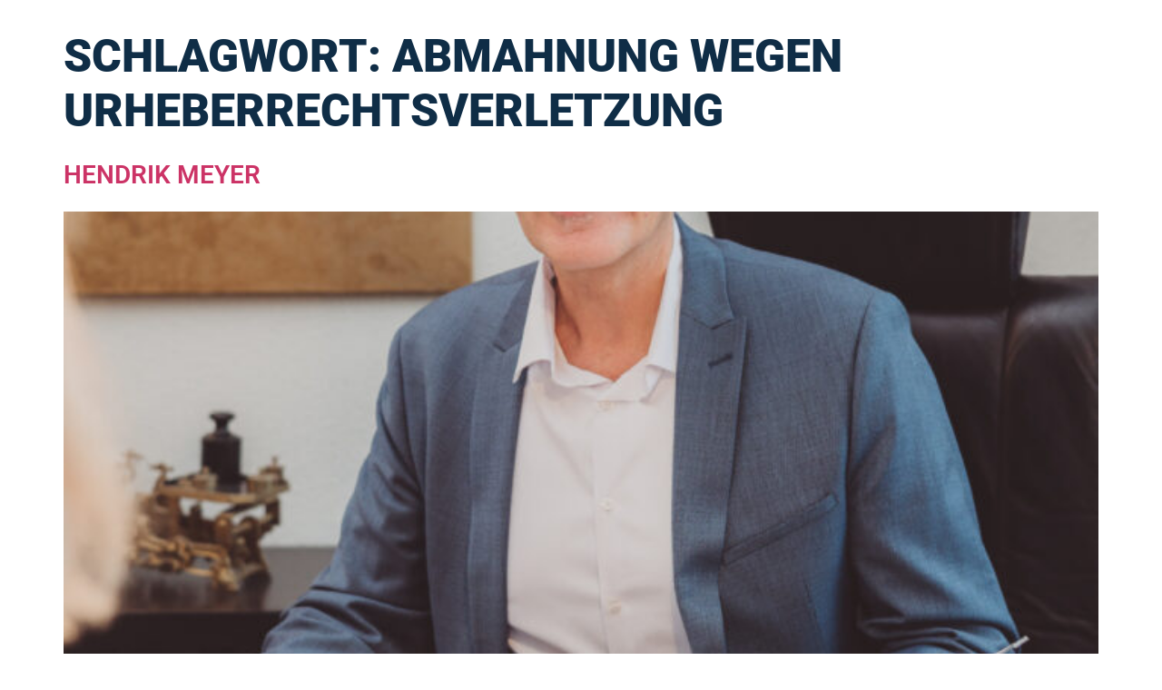

--- FILE ---
content_type: text/css; charset=utf-8
request_url: https://rechtmeyer.de/wp-content/uploads/elementor/css/post-70070.css?ver=1769385139
body_size: 1303
content:
.elementor-kit-70070{--e-global-color-primary:#FFFFFF;--e-global-color-secondary:#051F74;--e-global-color-text:#0F2D46;--e-global-color-accent:#8698D1;--e-global-color-796c53b:#FFFFFF;--e-global-color-796c52a:#0F2D46;--e-global-color-796c54a:#000000;--e-global-color-796c55b:#BCC9F5;--e-global-typography-primary-font-family:"Roboto";--e-global-typography-primary-font-size:31px;--e-global-typography-primary-font-weight:900;--e-global-typography-primary-text-transform:uppercase;--e-global-typography-primary-line-height:1.2em;--e-global-typography-secondary-font-family:"Roboto";--e-global-typography-secondary-font-size:1.5rem;--e-global-typography-secondary-font-weight:300;--e-global-typography-secondary-text-transform:uppercase;--e-global-typography-text-font-family:"Roboto";--e-global-typography-text-font-size:16px;--e-global-typography-text-font-weight:400;--e-global-typography-text-text-transform:none;--e-global-typography-text-line-height:2em;--e-global-typography-accent-font-family:"Roboto";--e-global-typography-accent-font-size:1.3em;--e-global-typography-accent-font-weight:500;--e-global-typography-accent-text-transform:none;background-color:var( --e-global-color-primary );font-family:"Roboto", Sans-serif;font-size:16px;font-weight:400;text-transform:none;line-height:1.6em;}.elementor-kit-70070 button,.elementor-kit-70070 input[type="button"],.elementor-kit-70070 input[type="submit"],.elementor-kit-70070 .elementor-button{background-color:var( --e-global-color-secondary );font-family:var( --e-global-typography-accent-font-family ), Sans-serif;font-size:var( --e-global-typography-accent-font-size );font-weight:var( --e-global-typography-accent-font-weight );text-transform:var( --e-global-typography-accent-text-transform );box-shadow:2px 2px 10px -3px rgba(0,0,0,0.5);border-radius:4px 4px 4px 4px;}.elementor-kit-70070 button:hover,.elementor-kit-70070 button:focus,.elementor-kit-70070 input[type="button"]:hover,.elementor-kit-70070 input[type="button"]:focus,.elementor-kit-70070 input[type="submit"]:hover,.elementor-kit-70070 input[type="submit"]:focus,.elementor-kit-70070 .elementor-button:hover,.elementor-kit-70070 .elementor-button:focus{background-color:var( --e-global-color-primary );color:var( --e-global-color-796c52a );border-radius:2px 2px 2px 2px;}.elementor-kit-70070 e-page-transition{background-color:var( --e-global-color-primary );}.elementor-kit-70070 p{margin-block-end:1em;}.elementor-kit-70070 h1{color:var( --e-global-color-text );font-family:"Roboto", Sans-serif;font-size:50px;font-weight:900;text-transform:uppercase;line-height:1.2em;}.elementor-kit-70070 h2{color:var( --e-global-color-text );font-family:"Roboto", Sans-serif;font-size:28px;font-weight:600;text-transform:uppercase;line-height:1.2em;}.elementor-kit-70070 h3{color:var( --e-global-color-text );font-family:"Roboto", Sans-serif;font-size:25px;font-weight:900;text-transform:uppercase;line-height:1em;}.elementor-kit-70070 h4{color:var( --e-global-color-text );font-family:"Roboto", Sans-serif;font-size:20px;font-weight:600;text-transform:uppercase;line-height:1em;}.elementor-kit-70070 h5{color:var( --e-global-color-text );font-family:"Roboto", Sans-serif;font-size:15px;font-weight:500;text-transform:none;}.elementor-kit-70070 h6{color:var( --e-global-color-text );font-size:1.1rem;}.elementor-section.elementor-section-boxed > .elementor-container{max-width:1200px;}.e-con{--container-max-width:1200px;}.elementor-widget:not(:last-child){margin-block-end:20px;}.elementor-element{--widgets-spacing:20px 20px;--widgets-spacing-row:20px;--widgets-spacing-column:20px;}{}h1.entry-title{display:var(--page-title-display);}.site-header .site-branding{flex-direction:column;align-items:stretch;}.site-header{padding-inline-end:0px;padding-inline-start:0px;}.site-footer .site-branding{flex-direction:column;align-items:stretch;}@media(max-width:1024px){.elementor-kit-70070{--e-global-typography-primary-font-size:38px;}.elementor-kit-70070 h1{font-size:2.5rem;}.elementor-kit-70070 h2{font-size:2em;}.elementor-kit-70070 h3{font-size:2em;}.elementor-kit-70070 h4{font-size:1.1em;}.elementor-kit-70070 h5{font-size:1.4rem;}.elementor-kit-70070 h6{font-size:1.1rem;}.elementor-kit-70070 button,.elementor-kit-70070 input[type="button"],.elementor-kit-70070 input[type="submit"],.elementor-kit-70070 .elementor-button{font-size:var( --e-global-typography-accent-font-size );}.elementor-section.elementor-section-boxed > .elementor-container{max-width:1024px;}.e-con{--container-max-width:1024px;}}@media(max-width:767px){.elementor-kit-70070{--e-global-typography-primary-font-size:30px;--e-global-typography-text-font-size:15px;--e-global-typography-accent-font-size:1.1em;}.elementor-kit-70070 h1{font-size:30px;}.elementor-kit-70070 h2{font-size:18px;}.elementor-kit-70070 h3{font-size:15px;}.elementor-kit-70070 h4{font-size:15px;}.elementor-kit-70070 h5{font-size:12px;}.elementor-kit-70070 h6{font-size:5vw;}.elementor-kit-70070 button,.elementor-kit-70070 input[type="button"],.elementor-kit-70070 input[type="submit"],.elementor-kit-70070 .elementor-button{font-size:var( --e-global-typography-accent-font-size );}.elementor-section.elementor-section-boxed > .elementor-container{max-width:767px;}.e-con{--container-max-width:767px;}}/* Start custom CSS */a {transition: 0.6s;}
ul {margin-bottom: 1rem;}
ol {margin-bottom: 1rem;}
h2 {margin-top: 1.5rem!important;
margin-bottom: 1.5rem!important;}

#gallery_related1 h3 {
    -ms-hyphens: auto;
    -webkit-hyphens: auto;
    hyphens: auto;
    hyphenate-limit-chars: 10 3 10;
}
#gallery_related1 img {
filter: brightness(1) saturate(0.7) contrast(1.1) opacity(0.9);
    
}
#gallery_related2 h3 {
    -ms-hyphens: auto;
    -webkit-hyphens: auto;
    hyphens: auto;
    hyphenate-limit-chars: 10 3 10;
}
#gallery_related2 img {
filter: brightness(1) saturate(0.7) contrast(1.1) opacity(0.9);
    
}
#gallery_related3 h3 {
    -ms-hyphens: auto;
    -webkit-hyphens: auto;
    hyphens: auto;
    hyphenate-limit-chars: 10 3 10;
}
#gallery_related3 img {
filter: brightness(1) saturate(1) contrast(1.1) opacity(0.9);
}
h1, h2, h3, h4, h5, h6 {
    margin-top: 2rem;
    -ms-hyphens: auto;
    -webkit-hyphens: auto;
    hyphens: auto;
    hyphenate-limit-chars: 10 4 6;    
}
#benefit p{
    -ms-hyphens: auto;
    -webkit-hyphens: auto;
    hyphens: auto;
    hyphenate-limit-chars: auto;
}
.uael-post-image-background .uael-post__thumbnail img {
    height: 100%!important;
    width: auto!important;
}
.elementor-widget-text-editor ul {
    padding-left: 20px;
}/* End custom CSS */